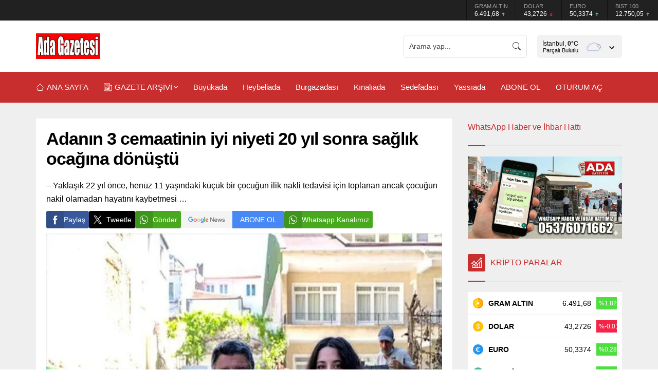

--- FILE ---
content_type: text/html; charset=UTF-8
request_url: https://adagazetesi.com.tr/wp-admin/admin-ajax.php
body_size: 23
content:
{"data":1938}

--- FILE ---
content_type: text/html; charset=utf-8
request_url: https://www.google.com/recaptcha/api2/aframe
body_size: 265
content:
<!DOCTYPE HTML><html><head><meta http-equiv="content-type" content="text/html; charset=UTF-8"></head><body><script nonce="uafA2QvRSiUiYlrcN2tqkw">/** Anti-fraud and anti-abuse applications only. See google.com/recaptcha */ try{var clients={'sodar':'https://pagead2.googlesyndication.com/pagead/sodar?'};window.addEventListener("message",function(a){try{if(a.source===window.parent){var b=JSON.parse(a.data);var c=clients[b['id']];if(c){var d=document.createElement('img');d.src=c+b['params']+'&rc='+(localStorage.getItem("rc::a")?sessionStorage.getItem("rc::b"):"");window.document.body.appendChild(d);sessionStorage.setItem("rc::e",parseInt(sessionStorage.getItem("rc::e")||0)+1);localStorage.setItem("rc::h",'1768816813894');}}}catch(b){}});window.parent.postMessage("_grecaptcha_ready", "*");}catch(b){}</script></body></html>

--- FILE ---
content_type: application/javascript; charset=utf-8
request_url: https://fundingchoicesmessages.google.com/f/AGSKWxVRWIHksnFILIw4v5sAF5j4SShPvdFEx_8tSwLI6IF_9bzqxX2AzzZJYRwknH3XQaGvnC6XCcHjusHijh9RvIlRIeZYgHoUOseafxc4iLSiFeykT3pxO_pBPaJUuicLIBsus4T8q-6sDRud6J96X00skx8D9B5RACtjq6D48iLKybuZlmHO9yREpWUu/_/expandable_ad?/n2ad_-iframe-ads//oas/iframe./460x60.
body_size: -1291
content:
window['7bb8a95f-cb3d-46e2-94e5-7750e7f29290'] = true;